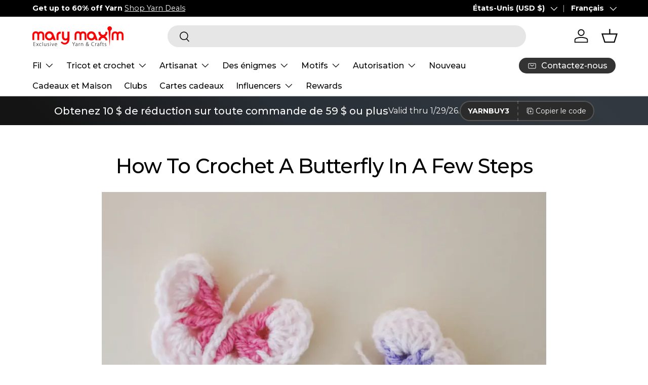

--- FILE ---
content_type: text/css
request_url: https://www.marymaxim.com/cdn/shop/t/276/assets/gem-article-560346038439.css?v=168201634476039638011717684199
body_size: 1264
content:
#r-1701721856399{padding-bottom:10px;width:100%}#r-1701721856399.gf_row-fluid{transform:none!important;margin-left:-50vw!important}#r-1701721856399>.gf_column{min-height:1px}@media (max-width: 767px){#r-1701721856399{max-width:1200px!important}}@media (max-width: 991px) and (min-width: 768px){#r-1701721856399{max-width:1200px!important}}@media (max-width: 1199px) and (min-width: 992px){#r-1701721856399{max-width:1200px!important}}@media (min-width: 1200px){#r-1701721856399{max-width:1200px!important}}@media (width: 767.2px){#r-1701721856399{max-width:1200px!important}}#e-1701721860377 h1,#e-1701721860377 h2,#e-1701721860377 h3,#e-1701721860377 h4,#e-1701721860377 h5,#e-1701721860377 h6{text-align:inherit!important;margin:0!important;padding:0!important}#e-1701721860377 .text-edit ul{list-style:disc inside!important}#e-1701721860377 .text-edit ol{list-style:decimal inside!important}#e-1701721860377 .text-edit ul li,#e-1701721860377 .text-edit ol li{list-style:inherit!important}#e-1701721860377 .text-edit font{font-size:inherit!important}@media (max-width: 767px){#e-1701721860377{margin-top:30px!important;margin-bottom:30px!important}#e-1701721860377 .text-edit h1{font-size:21px!important;line-height:1.05em!important;letter-spacing:-1px!important;color:#000!important;text-transform:capitalize!important;font-weight:500!important}}@media (max-width: 991px) and (min-width: 768px){#e-1701721860377{margin-top:30px!important;margin-bottom:30px!important}#e-1701721860377 .text-edit h1{font-size:34px!important;line-height:1.05em!important;letter-spacing:-1px!important;color:#000!important;text-transform:capitalize!important;font-weight:500!important}}@media (max-width: 1199px) and (min-width: 992px){#e-1701721860377{margin-top:30px!important;margin-bottom:30px!important}#e-1701721860377 .text-edit h1{font-size:39px!important;line-height:1.05em!important;letter-spacing:-1px!important;color:#000!important;text-transform:capitalize!important;font-weight:500!important}}@media (min-width: 1200px){#e-1701721860377{margin-top:30px!important;margin-bottom:30px!important}#e-1701721860377 .text-edit h1{font-size:40px!important;line-height:1.05em!important;letter-spacing:-1px!important;color:#000!important;text-transform:capitalize!important;font-weight:500!important}}@media (width: 767.2px){#e-1701721860377{margin-top:30px!important;margin-bottom:30px!important}#e-1701721860377 .text-edit h1{font-size:21px!important;line-height:1.05em!important;letter-spacing:-1px!important;color:#000!important;text-transform:capitalize!important;font-weight:500!important}}#e-1701721910081 a{display:block}#e-1701721910081 .gf_image{width:100%;height:auto}@media (max-width: 767px){#e-1701721910081 .gf_image{height:auto!important;width:90%!important}}@media (max-width: 991px) and (min-width: 768px){#e-1701721910081 .gf_image{width:75%!important;height:auto!important}}@media (max-width: 1199px) and (min-width: 992px){#e-1701721910081 .gf_image{width:60%!important;height:auto!important}}@media (min-width: 1200px){#e-1701721910081 .gf_image{width:75%!important;height:auto!important}}@media (width: 767.2px){#e-1701721910081 .gf_image{height:auto!important;width:90%!important}}#e-1701721944772 h1,#e-1701721944772 h2,#e-1701721944772 h3,#e-1701721944772 h4,#e-1701721944772 h5,#e-1701721944772 h6{text-align:inherit!important;margin:0!important;padding:0!important}#e-1701721944772 .text-edit ul{list-style:disc inside!important}#e-1701721944772 .text-edit ol{list-style:decimal inside!important}#e-1701721944772 .text-edit ul li,#e-1701721944772 .text-edit ol li{list-style:inherit!important}#e-1701721944772 .text-edit>p{font-size:inherit!important;font-family:inherit!important;text-align:inherit!important;color:inherit!important;margin:0!important;padding:0!important}#e-1701721944772 .text-edit font{font-size:inherit!important}@media (max-width: 767px){#e-1701721944772{margin-top:30px!important}#e-1701721944772 .text-edit{font-size:18px!important;line-height:1.4em!important;letter-spacing:.45px!important;font-family:Montserrat!important;color:#000!important;text-transform:none!important;font-weight:400!important}}@media (max-width: 991px) and (min-width: 768px){#e-1701721944772{margin-top:30px!important}#e-1701721944772 .text-edit{font-size:18px!important;line-height:1.4em!important;letter-spacing:.45px!important;font-family:Montserrat!important;color:#000!important;text-transform:none!important;font-weight:400!important}}@media (max-width: 1199px) and (min-width: 992px){#e-1701721944772{margin-top:30px!important}#e-1701721944772 .text-edit{font-size:18px!important;line-height:1.4em!important;letter-spacing:.45px!important;font-family:Montserrat!important;color:#000!important;text-transform:none!important;font-weight:400!important}}@media (min-width: 1200px){#e-1701721944772{margin-top:30px!important}#e-1701721944772 .text-edit{font-size:18px!important;line-height:1.4em!important;letter-spacing:.45px!important;font-family:Montserrat!important;color:#000!important;text-transform:none!important;font-weight:400!important}}@media (width: 767.2px){#e-1701721944772{margin-top:30px!important}#e-1701721944772 .text-edit{font-size:18px!important;line-height:1.4em!important;letter-spacing:.45px!important;font-family:Montserrat!important;color:#000!important;text-transform:none!important;font-weight:400!important}}#e-1701722008680 h1,#e-1701722008680 h2,#e-1701722008680 h3,#e-1701722008680 h4,#e-1701722008680 h5,#e-1701722008680 h6{text-align:inherit!important;margin:0!important;padding:0!important}#e-1701722008680 .text-edit ul{list-style:disc inside!important}#e-1701722008680 .text-edit ol{list-style:decimal inside!important}#e-1701722008680 .text-edit ul li,#e-1701722008680 .text-edit ol li{list-style:inherit!important}#e-1701722008680 .text-edit>p{font-size:inherit!important;font-family:inherit!important;text-align:inherit!important;color:inherit!important;margin:0!important;padding:0!important}#e-1701722008680 .text-edit font{font-size:inherit!important}@media (max-width: 767px){#e-1701722008680{margin-top:0!important}#e-1701722008680 .text-edit{font-size:22px!important;line-height:1.4em!important;letter-spacing:.45px!important;font-family:Montserrat!important;color:#000!important;text-transform:none!important;font-weight:400!important}}@media (max-width: 991px) and (min-width: 768px){#e-1701722008680{margin-top:0!important}#e-1701722008680 .text-edit{font-size:22px!important;line-height:1.4em!important;letter-spacing:.45px!important;font-family:Montserrat!important;color:#000!important;text-transform:none!important;font-weight:400!important}}@media (max-width: 1199px) and (min-width: 992px){#e-1701722008680{margin-top:0!important}#e-1701722008680 .text-edit{font-size:22px!important;line-height:1.4em!important;letter-spacing:.45px!important;font-family:Montserrat!important;color:#000!important;text-transform:none!important;font-weight:400!important}}@media (min-width: 1200px){#e-1701722008680{margin-top:0!important}#e-1701722008680 .text-edit{font-size:22px!important;line-height:1.4em!important;letter-spacing:.45px!important;font-family:Montserrat!important;color:#000!important;text-transform:none!important;font-weight:400!important}}@media (width: 767.2px){#e-1701722008680{margin-top:0!important}#e-1701722008680 .text-edit{font-size:22px!important;line-height:1.4em!important;letter-spacing:.45px!important;font-family:Montserrat!important;color:#000!important;text-transform:none!important;font-weight:400!important}}#e-1712711096218 h1,#e-1712711096218 h2,#e-1712711096218 h3,#e-1712711096218 h4,#e-1712711096218 h5,#e-1712711096218 h6{text-align:inherit!important;margin:0!important;padding:0!important}#e-1712711096218 .text-edit ul{list-style:disc inside!important}#e-1712711096218 .text-edit ol{list-style:decimal inside!important}#e-1712711096218 .text-edit ul li,#e-1712711096218 .text-edit ol li{list-style:inherit!important}#e-1712711096218 .text-edit>p{font-size:inherit!important;font-family:inherit!important;text-align:inherit!important;color:inherit!important;margin:0!important;padding:0!important}#e-1712711096218 .text-edit font{font-size:inherit!important}@media (max-width: 767px){#e-1712711096218{margin-top:0!important}#e-1712711096218 .text-edit{font-size:18px!important;line-height:1.4em!important;letter-spacing:.45px!important;font-family:Montserrat!important;color:#000!important;text-transform:none!important;font-weight:400!important}}@media (max-width: 991px) and (min-width: 768px){#e-1712711096218{margin-top:0!important}#e-1712711096218 .text-edit{font-size:18px!important;line-height:1.4em!important;letter-spacing:.45px!important;font-family:Montserrat!important;color:#000!important;text-transform:none!important;font-weight:400!important}}@media (max-width: 1199px) and (min-width: 992px){#e-1712711096218{margin-top:0!important}#e-1712711096218 .text-edit{font-size:18px!important;line-height:1.4em!important;letter-spacing:.45px!important;font-family:Montserrat!important;color:#000!important;text-transform:none!important;font-weight:400!important}}@media (min-width: 1200px){#e-1712711096218{margin-top:0!important}#e-1712711096218 .text-edit{font-size:18px!important;line-height:1.4em!important;letter-spacing:.45px!important;font-family:Montserrat!important;color:#000!important;text-transform:none!important;font-weight:400!important}}@media (width: 767.2px){#e-1712711096218{margin-top:0!important}#e-1712711096218 .text-edit{font-size:18px!important;line-height:1.4em!important;letter-spacing:.45px!important;font-family:Montserrat!important;color:#000!important;text-transform:none!important;font-weight:400!important}}#e-1712780606856 h1,#e-1712780606856 h2,#e-1712780606856 h3,#e-1712780606856 h4,#e-1712780606856 h5,#e-1712780606856 h6{text-align:inherit!important;margin:0!important;padding:0!important}#e-1712780606856 .text-edit ul{list-style:disc inside!important}#e-1712780606856 .text-edit ol{list-style:decimal inside!important}#e-1712780606856 .text-edit ul li,#e-1712780606856 .text-edit ol li{list-style:inherit!important}#e-1712780606856 .text-edit>p{font-size:inherit!important;font-family:inherit!important;text-align:inherit!important;color:inherit!important;margin:0!important;padding:0!important}#e-1712780606856 .text-edit font{font-size:inherit!important}@media (max-width: 767px){#e-1712780606856{margin-top:0!important}#e-1712780606856 .text-edit{font-size:22px!important;line-height:1.4em!important;letter-spacing:.45px!important;font-family:Montserrat!important;color:#000!important;text-transform:none!important;font-weight:400!important}}@media (max-width: 991px) and (min-width: 768px){#e-1712780606856{margin-top:0!important}#e-1712780606856 .text-edit{font-size:22px!important;line-height:1.4em!important;letter-spacing:.45px!important;font-family:Montserrat!important;color:#000!important;text-transform:none!important;font-weight:400!important}}@media (max-width: 1199px) and (min-width: 992px){#e-1712780606856{margin-top:0!important}#e-1712780606856 .text-edit{font-size:22px!important;line-height:1.4em!important;letter-spacing:.45px!important;font-family:Montserrat!important;color:#000!important;text-transform:none!important;font-weight:400!important}}@media (min-width: 1200px){#e-1712780606856{margin-top:0!important}#e-1712780606856 .text-edit{font-size:22px!important;line-height:1.4em!important;letter-spacing:.45px!important;font-family:Montserrat!important;color:#000!important;text-transform:none!important;font-weight:400!important}}@media (width: 767.2px){#e-1712780606856{margin-top:0!important}#e-1712780606856 .text-edit{font-size:22px!important;line-height:1.4em!important;letter-spacing:.45px!important;font-family:Montserrat!important;color:#000!important;text-transform:none!important;font-weight:400!important}}#e-1712706822266 h1,#e-1712706822266 h2,#e-1712706822266 h3,#e-1712706822266 h4,#e-1712706822266 h5,#e-1712706822266 h6{text-align:inherit!important;margin:0!important;padding:0!important}#e-1712706822266 .text-edit ul{list-style:disc inside!important}#e-1712706822266 .text-edit ol{list-style:decimal inside!important}#e-1712706822266 .text-edit ul li,#e-1712706822266 .text-edit ol li{list-style:inherit!important}#e-1712706822266 .text-edit>p{font-size:inherit!important;font-family:inherit!important;text-align:inherit!important;color:inherit!important;margin:0!important;padding:0!important}#e-1712706822266 .text-edit font{font-size:inherit!important}@media (max-width: 767px){#e-1712706822266{margin-top:0!important}#e-1712706822266 .text-edit{font-size:18px!important;line-height:1.4em!important;letter-spacing:.45px!important;font-family:Montserrat!important;color:#000!important;text-transform:none!important;font-weight:400!important}}@media (max-width: 991px) and (min-width: 768px){#e-1712706822266{margin-top:0!important}#e-1712706822266 .text-edit{font-size:18px!important;line-height:1.4em!important;letter-spacing:.45px!important;font-family:Montserrat!important;color:#000!important;text-transform:none!important;font-weight:400!important}}@media (max-width: 1199px) and (min-width: 992px){#e-1712706822266{margin-top:0!important}#e-1712706822266 .text-edit{font-size:18px!important;line-height:1.4em!important;letter-spacing:.45px!important;font-family:Montserrat!important;color:#000!important;text-transform:none!important;font-weight:400!important}}@media (min-width: 1200px){#e-1712706822266{margin-top:0!important}#e-1712706822266 .text-edit{font-size:18px!important;line-height:1.4em!important;letter-spacing:.45px!important;font-family:Montserrat!important;color:#000!important;text-transform:none!important;font-weight:400!important}}@media (width: 767.2px){#e-1712706822266{margin-top:0!important}#e-1712706822266 .text-edit{font-size:18px!important;line-height:1.4em!important;letter-spacing:.45px!important;font-family:Montserrat!important;color:#000!important;text-transform:none!important;font-weight:400!important}}#e-1712709655254 h1,#e-1712709655254 h2,#e-1712709655254 h3,#e-1712709655254 h4,#e-1712709655254 h5,#e-1712709655254 h6{text-align:inherit!important;margin:0!important;padding:0!important}#e-1712709655254 .text-edit ul{list-style:disc inside!important}#e-1712709655254 .text-edit ol{list-style:decimal inside!important}#e-1712709655254 .text-edit ul li,#e-1712709655254 .text-edit ol li{list-style:inherit!important}#e-1712709655254 .text-edit>p{font-size:inherit!important;font-family:inherit!important;text-align:inherit!important;color:inherit!important;margin:0!important;padding:0!important}#e-1712709655254 .text-edit font{font-size:inherit!important}@media (max-width: 767px){#e-1712709655254{margin-top:0!important}#e-1712709655254 .text-edit{font-size:22px!important;line-height:1.4em!important;letter-spacing:.45px!important;font-family:Montserrat!important;color:#000!important;text-transform:none!important;font-weight:400!important}}@media (max-width: 991px) and (min-width: 768px){#e-1712709655254{margin-top:0!important}#e-1712709655254 .text-edit{font-size:22px!important;line-height:1.4em!important;letter-spacing:.45px!important;font-family:Montserrat!important;color:#000!important;text-transform:none!important;font-weight:400!important}}@media (max-width: 1199px) and (min-width: 992px){#e-1712709655254{margin-top:0!important}#e-1712709655254 .text-edit{font-size:22px!important;line-height:1.4em!important;letter-spacing:.45px!important;font-family:Montserrat!important;color:#000!important;text-transform:none!important;font-weight:400!important}}@media (min-width: 1200px){#e-1712709655254{margin-top:0!important}#e-1712709655254 .text-edit{font-size:22px!important;line-height:1.4em!important;letter-spacing:.45px!important;font-family:Montserrat!important;color:#000!important;text-transform:none!important;font-weight:400!important}}@media (width: 767.2px){#e-1712709655254{margin-top:0!important}#e-1712709655254 .text-edit{font-size:22px!important;line-height:1.4em!important;letter-spacing:.45px!important;font-family:Montserrat!important;color:#000!important;text-transform:none!important;font-weight:400!important}}#e-1712363740055 h1,#e-1712363740055 h2,#e-1712363740055 h3,#e-1712363740055 h4,#e-1712363740055 h5,#e-1712363740055 h6{text-align:inherit!important;margin:0!important;padding:0!important}#e-1712363740055 .text-edit ul{list-style:disc inside!important}#e-1712363740055 .text-edit ol{list-style:decimal inside!important}#e-1712363740055 .text-edit ul li,#e-1712363740055 .text-edit ol li{list-style:inherit!important}#e-1712363740055 .text-edit>p{font-size:inherit!important;font-family:inherit!important;text-align:inherit!important;color:inherit!important;margin:0!important;padding:0!important}#e-1712363740055 .text-edit font{font-size:inherit!important}@media (max-width: 767px){#e-1712363740055{margin-top:0!important}#e-1712363740055 .text-edit{font-size:18px!important;line-height:1.4em!important;letter-spacing:.45px!important;font-family:Montserrat!important;color:#000!important;text-transform:none!important;font-weight:400!important}}@media (max-width: 991px) and (min-width: 768px){#e-1712363740055{margin-top:0!important}#e-1712363740055 .text-edit{font-size:18px!important;line-height:1.4em!important;letter-spacing:.45px!important;font-family:Montserrat!important;color:#000!important;text-transform:none!important;font-weight:400!important}}@media (max-width: 1199px) and (min-width: 992px){#e-1712363740055{margin-top:0!important}#e-1712363740055 .text-edit{font-size:18px!important;line-height:1.4em!important;letter-spacing:.45px!important;font-family:Montserrat!important;color:#000!important;text-transform:none!important;font-weight:400!important}}@media (min-width: 1200px){#e-1712363740055{margin-top:0!important}#e-1712363740055 .text-edit{font-size:18px!important;line-height:1.4em!important;letter-spacing:.45px!important;font-family:Montserrat!important;color:#000!important;text-transform:none!important;font-weight:400!important}}@media (width: 767.2px){#e-1712363740055{margin-top:0!important}#e-1712363740055 .text-edit{font-size:18px!important;line-height:1.4em!important;letter-spacing:.45px!important;font-family:Montserrat!important;color:#000!important;text-transform:none!important;font-weight:400!important}}#e-1701722114718 h1,#e-1701722114718 h2,#e-1701722114718 h3,#e-1701722114718 h4,#e-1701722114718 h5,#e-1701722114718 h6{text-align:inherit!important;margin:0!important;padding:0!important}#e-1701722114718 .text-edit ul{list-style:disc inside!important}#e-1701722114718 .text-edit ol{list-style:decimal inside!important}#e-1701722114718 .text-edit ul li,#e-1701722114718 .text-edit ol li{list-style:inherit!important}#e-1701722114718 .text-edit>p{font-size:inherit!important;font-family:inherit!important;text-align:inherit!important;color:inherit!important;margin:0!important;padding:0!important}#e-1701722114718 .text-edit font{font-size:inherit!important}@media (max-width: 767px){#e-1701722114718{margin-top:0!important}#e-1701722114718 .text-edit{font-size:22px!important;line-height:1.4em!important;letter-spacing:.45px!important;font-family:Montserrat!important;color:#000!important;text-transform:none!important;font-weight:400!important}}@media (max-width: 991px) and (min-width: 768px){#e-1701722114718{margin-top:0!important}#e-1701722114718 .text-edit{font-size:22px!important;line-height:1.4em!important;letter-spacing:.45px!important;font-family:Montserrat!important;color:#000!important;text-transform:none!important;font-weight:400!important}}@media (max-width: 1199px) and (min-width: 992px){#e-1701722114718{margin-top:0!important}#e-1701722114718 .text-edit{font-size:22px!important;line-height:1.4em!important;letter-spacing:.45px!important;font-family:Montserrat!important;color:#000!important;text-transform:none!important;font-weight:400!important}}@media (min-width: 1200px){#e-1701722114718{margin-top:0!important}#e-1701722114718 .text-edit{font-size:22px!important;line-height:1.4em!important;letter-spacing:.45px!important;font-family:Montserrat!important;color:#000!important;text-transform:none!important;font-weight:400!important}}@media (width: 767.2px){#e-1701722114718{margin-top:0!important}#e-1701722114718 .text-edit{font-size:22px!important;line-height:1.4em!important;letter-spacing:.45px!important;font-family:Montserrat!important;color:#000!important;text-transform:none!important;font-weight:400!important}}#e-1709599440584 h1,#e-1709599440584 h2,#e-1709599440584 h3,#e-1709599440584 h4,#e-1709599440584 h5,#e-1709599440584 h6{text-align:inherit!important;margin:0!important;padding:0!important}#e-1709599440584 .text-edit ul{list-style:disc inside!important}#e-1709599440584 .text-edit ol{list-style:decimal inside!important}#e-1709599440584 .text-edit ul li,#e-1709599440584 .text-edit ol li{list-style:inherit!important}#e-1709599440584 .text-edit>p{font-size:inherit!important;font-family:inherit!important;text-align:inherit!important;color:inherit!important;margin:0!important;padding:0!important}#e-1709599440584 .text-edit font{font-size:inherit!important}@media (max-width: 767px){#e-1709599440584{margin-top:0!important}#e-1709599440584 .text-edit{font-size:18px!important;line-height:1.4em!important;letter-spacing:.45px!important;font-family:Montserrat!important;color:#000!important;text-transform:none!important;font-weight:400!important}}@media (max-width: 991px) and (min-width: 768px){#e-1709599440584{margin-top:0!important}#e-1709599440584 .text-edit{font-size:18px!important;line-height:1.4em!important;letter-spacing:.45px!important;font-family:Montserrat!important;color:#000!important;text-transform:none!important;font-weight:400!important}}@media (max-width: 1199px) and (min-width: 992px){#e-1709599440584{margin-top:0!important}#e-1709599440584 .text-edit{font-size:18px!important;line-height:1.4em!important;letter-spacing:.45px!important;font-family:Montserrat!important;color:#000!important;text-transform:none!important;font-weight:400!important}}@media (min-width: 1200px){#e-1709599440584{margin-top:0!important}#e-1709599440584 .text-edit{font-size:18px!important;line-height:1.4em!important;letter-spacing:.45px!important;font-family:Montserrat!important;color:#000!important;text-transform:none!important;font-weight:400!important}}@media (width: 767.2px){#e-1709599440584{margin-top:0!important}#e-1709599440584 .text-edit{font-size:18px!important;line-height:1.4em!important;letter-spacing:.45px!important;font-family:Montserrat!important;color:#000!important;text-transform:none!important;font-weight:400!important}}#e-1712781599819 h1,#e-1712781599819 h2,#e-1712781599819 h3,#e-1712781599819 h4,#e-1712781599819 h5,#e-1712781599819 h6{text-align:inherit!important;margin:0!important;padding:0!important}#e-1712781599819 .text-edit ul{list-style:disc inside!important}#e-1712781599819 .text-edit ol{list-style:decimal inside!important}#e-1712781599819 .text-edit ul li,#e-1712781599819 .text-edit ol li{list-style:inherit!important}#e-1712781599819 .text-edit>p{font-size:inherit!important;font-family:inherit!important;text-align:inherit!important;color:inherit!important;margin:0!important;padding:0!important}#e-1712781599819 .text-edit font{font-size:inherit!important}@media (max-width: 767px){#e-1712781599819{margin-top:0!important}#e-1712781599819 .text-edit{font-size:20px!important;line-height:1.4em!important;letter-spacing:.45px!important;font-family:Montserrat!important;color:#000!important;text-transform:none!important;font-weight:400!important}}@media (max-width: 991px) and (min-width: 768px){#e-1712781599819{margin-top:0!important}#e-1712781599819 .text-edit{font-size:20px!important;line-height:1.4em!important;letter-spacing:.45px!important;font-family:Montserrat!important;color:#000!important;text-transform:none!important;font-weight:400!important}}@media (max-width: 1199px) and (min-width: 992px){#e-1712781599819{margin-top:0!important}#e-1712781599819 .text-edit{font-size:20px!important;line-height:1.4em!important;letter-spacing:.45px!important;font-family:Montserrat!important;color:#000!important;text-transform:none!important;font-weight:400!important}}@media (min-width: 1200px){#e-1712781599819{margin-top:0!important}#e-1712781599819 .text-edit{font-size:20px!important;line-height:1.4em!important;letter-spacing:.45px!important;font-family:Montserrat!important;color:#000!important;text-transform:none!important;font-weight:400!important}}@media (width: 767.2px){#e-1712781599819{margin-top:0!important}#e-1712781599819 .text-edit{font-size:20px!important;line-height:1.4em!important;letter-spacing:.45px!important;font-family:Montserrat!important;color:#000!important;text-transform:none!important;font-weight:400!important}}#e-1712783910888 h1,#e-1712783910888 h2,#e-1712783910888 h3,#e-1712783910888 h4,#e-1712783910888 h5,#e-1712783910888 h6{text-align:inherit!important;margin:0!important;padding:0!important}#e-1712783910888 .text-edit ul{list-style:disc inside!important}#e-1712783910888 .text-edit ol{list-style:decimal inside!important}#e-1712783910888 .text-edit ul li,#e-1712783910888 .text-edit ol li{list-style:inherit!important}#e-1712783910888 .text-edit>p{font-size:inherit!important;font-family:inherit!important;text-align:inherit!important;color:inherit!important;margin:0!important;padding:0!important}#e-1712783910888 .text-edit font{font-size:inherit!important}@media (max-width: 767px){#e-1712783910888{margin-top:0!important}#e-1712783910888 .text-edit{font-size:18px!important;line-height:1.4em!important;letter-spacing:.45px!important;font-family:Montserrat!important;color:#000!important;text-transform:none!important;font-weight:400!important}}@media (max-width: 991px) and (min-width: 768px){#e-1712783910888{margin-top:0!important}#e-1712783910888 .text-edit{font-size:18px!important;line-height:1.4em!important;letter-spacing:.45px!important;font-family:Montserrat!important;color:#000!important;text-transform:none!important;font-weight:400!important}}@media (max-width: 1199px) and (min-width: 992px){#e-1712783910888{margin-top:0!important}#e-1712783910888 .text-edit{font-size:18px!important;line-height:1.4em!important;letter-spacing:.45px!important;font-family:Montserrat!important;color:#000!important;text-transform:none!important;font-weight:400!important}}@media (min-width: 1200px){#e-1712783910888{margin-top:0!important}#e-1712783910888 .text-edit{font-size:18px!important;line-height:1.4em!important;letter-spacing:.45px!important;font-family:Montserrat!important;color:#000!important;text-transform:none!important;font-weight:400!important}}@media (width: 767.2px){#e-1712783910888{margin-top:0!important}#e-1712783910888 .text-edit{font-size:18px!important;line-height:1.4em!important;letter-spacing:.45px!important;font-family:Montserrat!important;color:#000!important;text-transform:none!important;font-weight:400!important}}#e-1712791219385 a{display:block}#e-1712791219385 .gf_image{width:100%;height:auto}@media (max-width: 767px){#e-1712791219385 .gf_image{width:90%!important;height:auto!important}}@media (max-width: 991px) and (min-width: 768px){#e-1712791219385 .gf_image{width:65%!important;height:auto!important}}@media (max-width: 1199px) and (min-width: 992px){#e-1712791219385 .gf_image{width:65%!important;height:auto!important}}@media (min-width: 1200px){#e-1712791219385 .gf_image{width:65%!important;height:auto!important}}@media (width: 767.2px){#e-1712791219385 .gf_image{width:90%!important;height:auto!important}}#e-1712791242059 h1,#e-1712791242059 h2,#e-1712791242059 h3,#e-1712791242059 h4,#e-1712791242059 h5,#e-1712791242059 h6{text-align:inherit!important;margin:0!important;padding:0!important}#e-1712791242059 .text-edit ul{list-style:disc inside!important}#e-1712791242059 .text-edit ol{list-style:decimal inside!important}#e-1712791242059 .text-edit ul li,#e-1712791242059 .text-edit ol li{list-style:inherit!important}#e-1712791242059 .text-edit>p{font-size:inherit!important;font-family:inherit!important;text-align:inherit!important;color:inherit!important;margin:0!important;padding:0!important}#e-1712791242059 .text-edit font{font-size:inherit!important}@media (max-width: 767px){#e-1712791242059 .text-edit{font-size:10px!important;line-height:1.5em!important}}@media (max-width: 991px) and (min-width: 768px){#e-1712791242059 .text-edit{font-size:10px!important;line-height:1.5em!important}}@media (max-width: 1199px) and (min-width: 992px){#e-1712791242059 .text-edit{font-size:10px!important;line-height:1.5em!important}}@media (min-width: 1200px){#e-1712791242059 .text-edit{font-size:10px!important;line-height:1.5em!important}}@media (width: 767.2px){#e-1712791242059 .text-edit{font-size:10px!important;line-height:1.5em!important}}#e-1712711262891 h1,#e-1712711262891 h2,#e-1712711262891 h3,#e-1712711262891 h4,#e-1712711262891 h5,#e-1712711262891 h6{text-align:inherit!important;margin:0!important;padding:0!important}#e-1712711262891 .text-edit ul{list-style:disc inside!important}#e-1712711262891 .text-edit ol{list-style:decimal inside!important}#e-1712711262891 .text-edit ul li,#e-1712711262891 .text-edit ol li{list-style:inherit!important}#e-1712711262891 .text-edit>p{font-size:inherit!important;font-family:inherit!important;text-align:inherit!important;color:inherit!important;margin:0!important;padding:0!important}#e-1712711262891 .text-edit font{font-size:inherit!important}@media (max-width: 767px){#e-1712711262891{margin-top:0!important}#e-1712711262891 .text-edit{font-size:20px!important;line-height:1.4em!important;letter-spacing:.45px!important;font-family:Montserrat!important;color:#000!important;text-transform:none!important;font-weight:400!important}}@media (max-width: 991px) and (min-width: 768px){#e-1712711262891{margin-top:0!important}#e-1712711262891 .text-edit{font-size:20px!important;line-height:1.4em!important;letter-spacing:.45px!important;font-family:Montserrat!important;color:#000!important;text-transform:none!important;font-weight:400!important}}@media (max-width: 1199px) and (min-width: 992px){#e-1712711262891{margin-top:0!important}#e-1712711262891 .text-edit{font-size:20px!important;line-height:1.4em!important;letter-spacing:.45px!important;font-family:Montserrat!important;color:#000!important;text-transform:none!important;font-weight:400!important}}@media (min-width: 1200px){#e-1712711262891{margin-top:0!important}#e-1712711262891 .text-edit{font-size:20px!important;line-height:1.4em!important;letter-spacing:.45px!important;font-family:Montserrat!important;color:#000!important;text-transform:none!important;font-weight:400!important}}@media (width: 767.2px){#e-1712711262891{margin-top:0!important}#e-1712711262891 .text-edit{font-size:20px!important;line-height:1.4em!important;letter-spacing:.45px!important;font-family:Montserrat!important;color:#000!important;text-transform:none!important;font-weight:400!important}}#e-1712711283663 h1,#e-1712711283663 h2,#e-1712711283663 h3,#e-1712711283663 h4,#e-1712711283663 h5,#e-1712711283663 h6{text-align:inherit!important;margin:0!important;padding:0!important}#e-1712711283663 .text-edit ul{list-style:disc inside!important}#e-1712711283663 .text-edit ol{list-style:decimal inside!important}#e-1712711283663 .text-edit ul li,#e-1712711283663 .text-edit ol li{list-style:inherit!important}#e-1712711283663 .text-edit>p{font-size:inherit!important;font-family:inherit!important;text-align:inherit!important;color:inherit!important;margin:0!important;padding:0!important}#e-1712711283663 .text-edit font{font-size:inherit!important}@media (max-width: 767px){#e-1712711283663{margin-top:0!important}#e-1712711283663 .text-edit{font-size:18px!important;line-height:1.4em!important;letter-spacing:.45px!important;font-family:Montserrat!important;color:#000!important;text-transform:none!important;font-weight:400!important}}@media (max-width: 991px) and (min-width: 768px){#e-1712711283663{margin-top:0!important}#e-1712711283663 .text-edit{font-size:18px!important;line-height:1.4em!important;letter-spacing:.45px!important;font-family:Montserrat!important;color:#000!important;text-transform:none!important;font-weight:400!important}}@media (max-width: 1199px) and (min-width: 992px){#e-1712711283663{margin-top:0!important}#e-1712711283663 .text-edit{font-size:18px!important;line-height:1.4em!important;letter-spacing:.45px!important;font-family:Montserrat!important;color:#000!important;text-transform:none!important;font-weight:400!important}}@media (min-width: 1200px){#e-1712711283663{margin-top:0!important}#e-1712711283663 .text-edit{font-size:18px!important;line-height:1.4em!important;letter-spacing:.45px!important;font-family:Montserrat!important;color:#000!important;text-transform:none!important;font-weight:400!important}}@media (width: 767.2px){#e-1712711283663{margin-top:0!important}#e-1712711283663 .text-edit{font-size:18px!important;line-height:1.4em!important;letter-spacing:.45px!important;font-family:Montserrat!important;color:#000!important;text-transform:none!important;font-weight:400!important}}#e-1712781808986 h1,#e-1712781808986 h2,#e-1712781808986 h3,#e-1712781808986 h4,#e-1712781808986 h5,#e-1712781808986 h6{text-align:inherit!important;margin:0!important;padding:0!important}#e-1712781808986 .text-edit ul{list-style:disc inside!important}#e-1712781808986 .text-edit ol{list-style:decimal inside!important}#e-1712781808986 .text-edit ul li,#e-1712781808986 .text-edit ol li{list-style:inherit!important}#e-1712781808986 .text-edit>p{font-size:inherit!important;font-family:inherit!important;text-align:inherit!important;color:inherit!important;margin:0!important;padding:0!important}#e-1712781808986 .text-edit font{font-size:inherit!important}@media (max-width: 767px){#e-1712781808986{margin-top:0!important}#e-1712781808986 .text-edit{font-size:18px!important;line-height:1.4em!important;letter-spacing:.45px!important;font-family:Montserrat!important;color:#000!important;text-transform:none!important;font-weight:400!important}}@media (max-width: 991px) and (min-width: 768px){#e-1712781808986{margin-top:0!important}#e-1712781808986 .text-edit{font-size:18px!important;line-height:1.4em!important;letter-spacing:.45px!important;font-family:Montserrat!important;color:#000!important;text-transform:none!important;font-weight:400!important}}@media (max-width: 1199px) and (min-width: 992px){#e-1712781808986{margin-top:0!important}#e-1712781808986 .text-edit{font-size:18px!important;line-height:1.4em!important;letter-spacing:.45px!important;font-family:Montserrat!important;color:#000!important;text-transform:none!important;font-weight:400!important}}@media (min-width: 1200px){#e-1712781808986{margin-top:0!important}#e-1712781808986 .text-edit{font-size:18px!important;line-height:1.4em!important;letter-spacing:.45px!important;font-family:Montserrat!important;color:#000!important;text-transform:none!important;font-weight:400!important}}@media (width: 767.2px){#e-1712781808986{margin-top:0!important}#e-1712781808986 .text-edit{font-size:18px!important;line-height:1.4em!important;letter-spacing:.45px!important;font-family:Montserrat!important;color:#000!important;text-transform:none!important;font-weight:400!important}}#e-1712784384181 h1,#e-1712784384181 h2,#e-1712784384181 h3,#e-1712784384181 h4,#e-1712784384181 h5,#e-1712784384181 h6{text-align:inherit!important;margin:0!important;padding:0!important}#e-1712784384181 .text-edit ul{list-style:disc inside!important}#e-1712784384181 .text-edit ol{list-style:decimal inside!important}#e-1712784384181 .text-edit ul li,#e-1712784384181 .text-edit ol li{list-style:inherit!important}#e-1712784384181 .text-edit>p{font-size:inherit!important;font-family:inherit!important;text-align:inherit!important;color:inherit!important;margin:0!important;padding:0!important}#e-1712784384181 .text-edit font{font-size:inherit!important}@media (max-width: 767px){#e-1712784384181{margin-top:0!important}#e-1712784384181 .text-edit{font-size:18px!important;line-height:1.4em!important;letter-spacing:.45px!important;font-family:Montserrat!important;color:#000!important;text-transform:none!important;font-weight:400!important}}@media (max-width: 991px) and (min-width: 768px){#e-1712784384181{margin-top:0!important}#e-1712784384181 .text-edit{font-size:18px!important;line-height:1.4em!important;letter-spacing:.45px!important;font-family:Montserrat!important;color:#000!important;text-transform:none!important;font-weight:400!important}}@media (max-width: 1199px) and (min-width: 992px){#e-1712784384181{margin-top:0!important}#e-1712784384181 .text-edit{font-size:18px!important;line-height:1.4em!important;letter-spacing:.45px!important;font-family:Montserrat!important;color:#000!important;text-transform:none!important;font-weight:400!important}}@media (min-width: 1200px){#e-1712784384181{margin-top:0!important}#e-1712784384181 .text-edit{font-size:18px!important;line-height:1.4em!important;letter-spacing:.45px!important;font-family:Montserrat!important;color:#000!important;text-transform:none!important;font-weight:400!important}}@media (width: 767.2px){#e-1712784384181{margin-top:0!important}#e-1712784384181 .text-edit{font-size:18px!important;line-height:1.4em!important;letter-spacing:.45px!important;font-family:Montserrat!important;color:#000!important;text-transform:none!important;font-weight:400!important}}#e-1712781851850 h1,#e-1712781851850 h2,#e-1712781851850 h3,#e-1712781851850 h4,#e-1712781851850 h5,#e-1712781851850 h6{text-align:inherit!important;margin:0!important;padding:0!important}#e-1712781851850 .text-edit ul{list-style:disc inside!important}#e-1712781851850 .text-edit ol{list-style:decimal inside!important}#e-1712781851850 .text-edit ul li,#e-1712781851850 .text-edit ol li{list-style:inherit!important}#e-1712781851850 .text-edit>p{font-size:inherit!important;font-family:inherit!important;text-align:inherit!important;color:inherit!important;margin:0!important;padding:0!important}#e-1712781851850 .text-edit font{font-size:inherit!important}@media (max-width: 767px){#e-1712781851850{margin-top:0!important}#e-1712781851850 .text-edit{font-size:22px!important;line-height:1.4em!important;letter-spacing:.45px!important;font-family:Montserrat!important;color:#000!important;text-transform:none!important;font-weight:400!important}}@media (max-width: 991px) and (min-width: 768px){#e-1712781851850{margin-top:0!important}#e-1712781851850 .text-edit{font-size:22px!important;line-height:1.4em!important;letter-spacing:.45px!important;font-family:Montserrat!important;color:#000!important;text-transform:none!important;font-weight:400!important}}@media (max-width: 1199px) and (min-width: 992px){#e-1712781851850{margin-top:0!important}#e-1712781851850 .text-edit{font-size:22px!important;line-height:1.4em!important;letter-spacing:.45px!important;font-family:Montserrat!important;color:#000!important;text-transform:none!important;font-weight:400!important}}@media (min-width: 1200px){#e-1712781851850{margin-top:0!important}#e-1712781851850 .text-edit{font-size:22px!important;line-height:1.4em!important;letter-spacing:.45px!important;font-family:Montserrat!important;color:#000!important;text-transform:none!important;font-weight:400!important}}@media (width: 767.2px){#e-1712781851850{margin-top:0!important}#e-1712781851850 .text-edit{font-size:22px!important;line-height:1.4em!important;letter-spacing:.45px!important;font-family:Montserrat!important;color:#000!important;text-transform:none!important;font-weight:400!important}}#e-1712781897452 h1,#e-1712781897452 h2,#e-1712781897452 h3,#e-1712781897452 h4,#e-1712781897452 h5,#e-1712781897452 h6{text-align:inherit!important;margin:0!important;padding:0!important}#e-1712781897452 .text-edit ul{list-style:disc inside!important}#e-1712781897452 .text-edit ol{list-style:decimal inside!important}#e-1712781897452 .text-edit ul li,#e-1712781897452 .text-edit ol li{list-style:inherit!important}#e-1712781897452 .text-edit>p{font-size:inherit!important;font-family:inherit!important;text-align:inherit!important;color:inherit!important;margin:0!important;padding:0!important}#e-1712781897452 .text-edit font{font-size:inherit!important}@media (max-width: 767px){#e-1712781897452{margin-top:0!important}#e-1712781897452 .text-edit{font-size:18px!important;line-height:1.4em!important;letter-spacing:.45px!important;font-family:Montserrat!important;color:#000!important;text-transform:none!important;font-weight:400!important}}@media (max-width: 991px) and (min-width: 768px){#e-1712781897452{margin-top:0!important}#e-1712781897452 .text-edit{font-size:18px!important;line-height:1.4em!important;letter-spacing:.45px!important;font-family:Montserrat!important;color:#000!important;text-transform:none!important;font-weight:400!important}}@media (max-width: 1199px) and (min-width: 992px){#e-1712781897452{margin-top:0!important}#e-1712781897452 .text-edit{font-size:18px!important;line-height:1.4em!important;letter-spacing:.45px!important;font-family:Montserrat!important;color:#000!important;text-transform:none!important;font-weight:400!important}}@media (min-width: 1200px){#e-1712781897452{margin-top:0!important}#e-1712781897452 .text-edit{font-size:18px!important;line-height:1.4em!important;letter-spacing:.45px!important;font-family:Montserrat!important;color:#000!important;text-transform:none!important;font-weight:400!important}}@media (width: 767.2px){#e-1712781897452{margin-top:0!important}#e-1712781897452 .text-edit{font-size:18px!important;line-height:1.4em!important;letter-spacing:.45px!important;font-family:Montserrat!important;color:#000!important;text-transform:none!important;font-weight:400!important}}#e-1712781901247 h1,#e-1712781901247 h2,#e-1712781901247 h3,#e-1712781901247 h4,#e-1712781901247 h5,#e-1712781901247 h6{text-align:inherit!important;margin:0!important;padding:0!important}#e-1712781901247 .text-edit ul{list-style:disc inside!important}#e-1712781901247 .text-edit ol{list-style:decimal inside!important}#e-1712781901247 .text-edit ul li,#e-1712781901247 .text-edit ol li{list-style:inherit!important}#e-1712781901247 .text-edit>p{font-size:inherit!important;font-family:inherit!important;text-align:inherit!important;color:inherit!important;margin:0!important;padding:0!important}#e-1712781901247 .text-edit font{font-size:inherit!important}@media (max-width: 767px){#e-1712781901247{margin-top:0!important}#e-1712781901247 .text-edit{font-size:22px!important;line-height:1.4em!important;letter-spacing:.45px!important;font-family:Montserrat!important;color:#000!important;text-transform:none!important;font-weight:400!important}}@media (max-width: 991px) and (min-width: 768px){#e-1712781901247{margin-top:0!important}#e-1712781901247 .text-edit{font-size:22px!important;line-height:1.4em!important;letter-spacing:.45px!important;font-family:Montserrat!important;color:#000!important;text-transform:none!important;font-weight:400!important}}@media (max-width: 1199px) and (min-width: 992px){#e-1712781901247{margin-top:0!important}#e-1712781901247 .text-edit{font-size:22px!important;line-height:1.4em!important;letter-spacing:.45px!important;font-family:Montserrat!important;color:#000!important;text-transform:none!important;font-weight:400!important}}@media (min-width: 1200px){#e-1712781901247{margin-top:0!important}#e-1712781901247 .text-edit{font-size:22px!important;line-height:1.4em!important;letter-spacing:.45px!important;font-family:Montserrat!important;color:#000!important;text-transform:none!important;font-weight:400!important}}@media (width: 767.2px){#e-1712781901247{margin-top:0!important}#e-1712781901247 .text-edit{font-size:22px!important;line-height:1.4em!important;letter-spacing:.45px!important;font-family:Montserrat!important;color:#000!important;text-transform:none!important;font-weight:400!important}}#e-1712781951156 h1,#e-1712781951156 h2,#e-1712781951156 h3,#e-1712781951156 h4,#e-1712781951156 h5,#e-1712781951156 h6{text-align:inherit!important;margin:0!important;padding:0!important}#e-1712781951156 .text-edit ul{list-style:disc inside!important}#e-1712781951156 .text-edit ol{list-style:decimal inside!important}#e-1712781951156 .text-edit ul li,#e-1712781951156 .text-edit ol li{list-style:inherit!important}#e-1712781951156 .text-edit>p{font-size:inherit!important;font-family:inherit!important;text-align:inherit!important;color:inherit!important;margin:0!important;padding:0!important}#e-1712781951156 .text-edit font{font-size:inherit!important}@media (max-width: 767px){#e-1712781951156{margin-top:0!important}#e-1712781951156 .text-edit{font-size:18px!important;line-height:1.4em!important;letter-spacing:.45px!important;font-family:Montserrat!important;color:#000!important;text-transform:none!important;font-weight:400!important}}@media (max-width: 991px) and (min-width: 768px){#e-1712781951156{margin-top:0!important}#e-1712781951156 .text-edit{font-size:18px!important;line-height:1.4em!important;letter-spacing:.45px!important;font-family:Montserrat!important;color:#000!important;text-transform:none!important;font-weight:400!important}}@media (max-width: 1199px) and (min-width: 992px){#e-1712781951156{margin-top:0!important}#e-1712781951156 .text-edit{font-size:18px!important;line-height:1.4em!important;letter-spacing:.45px!important;font-family:Montserrat!important;color:#000!important;text-transform:none!important;font-weight:400!important}}@media (min-width: 1200px){#e-1712781951156{margin-top:0!important}#e-1712781951156 .text-edit{font-size:18px!important;line-height:1.4em!important;letter-spacing:.45px!important;font-family:Montserrat!important;color:#000!important;text-transform:none!important;font-weight:400!important}}@media (width: 767.2px){#e-1712781951156{margin-top:0!important}#e-1712781951156 .text-edit{font-size:18px!important;line-height:1.4em!important;letter-spacing:.45px!important;font-family:Montserrat!important;color:#000!important;text-transform:none!important;font-weight:400!important}}#e-1712791511346 a{display:block}#e-1712791511346 .gf_image{width:100%;height:auto}@media (max-width: 767px){#e-1712791511346 .gf_image{width:90%!important;height:auto!important}}@media (max-width: 991px) and (min-width: 768px){#e-1712791511346 .gf_image{width:65%!important;height:auto!important}}@media (max-width: 1199px) and (min-width: 992px){#e-1712791511346 .gf_image{width:65%!important;height:auto!important}}@media (min-width: 1200px){#e-1712791511346 .gf_image{width:65%!important;height:auto!important}}@media (width: 767.2px){#e-1712791511346 .gf_image{width:90%!important;height:auto!important}}#e-1712791537225 h1,#e-1712791537225 h2,#e-1712791537225 h3,#e-1712791537225 h4,#e-1712791537225 h5,#e-1712791537225 h6{text-align:inherit!important;margin:0!important;padding:0!important}#e-1712791537225 .text-edit ul{list-style:disc inside!important}#e-1712791537225 .text-edit ol{list-style:decimal inside!important}#e-1712791537225 .text-edit ul li,#e-1712791537225 .text-edit ol li{list-style:inherit!important}#e-1712791537225 .text-edit>p{font-size:inherit!important;font-family:inherit!important;text-align:inherit!important;color:inherit!important;margin:0!important;padding:0!important}#e-1712791537225 .text-edit font{font-size:inherit!important}@media (max-width: 767px){#e-1712791537225 .text-edit{padding-top:1px!important;font-size:10px!important;line-height:1.5em!important}}@media (max-width: 991px) and (min-width: 768px){#e-1712791537225 .text-edit{padding-top:1px!important;font-size:10px!important;line-height:1.5em!important}}@media (max-width: 1199px) and (min-width: 992px){#e-1712791537225 .text-edit{padding-top:1px!important;font-size:10px!important;line-height:1.5em!important}}@media (min-width: 1200px){#e-1712791537225 .text-edit{padding-top:1px!important;font-size:10px!important;line-height:1.5em!important}}@media (width: 767.2px){#e-1712791537225 .text-edit{padding-top:1px!important;font-size:10px!important;line-height:1.5em!important}}#e-1712789100717 h1,#e-1712789100717 h2,#e-1712789100717 h3,#e-1712789100717 h4,#e-1712789100717 h5,#e-1712789100717 h6{text-align:inherit!important;margin:0!important;padding:0!important}#e-1712789100717 .text-edit ul{list-style:disc inside!important}#e-1712789100717 .text-edit ol{list-style:decimal inside!important}#e-1712789100717 .text-edit ul li,#e-1712789100717 .text-edit ol li{list-style:inherit!important}#e-1712789100717 .text-edit>p{font-size:inherit!important;font-family:inherit!important;text-align:inherit!important;color:inherit!important;margin:0!important;padding:0!important}#e-1712789100717 .text-edit font{font-size:inherit!important}@media (max-width: 767px){#e-1712789100717{margin-top:0!important}#e-1712789100717 .text-edit{font-size:22px!important;line-height:1.4em!important;letter-spacing:.45px!important;font-family:Montserrat!important;color:#000!important;text-transform:none!important;font-weight:400!important}}@media (max-width: 991px) and (min-width: 768px){#e-1712789100717{margin-top:0!important}#e-1712789100717 .text-edit{font-size:22px!important;line-height:1.4em!important;letter-spacing:.45px!important;font-family:Montserrat!important;color:#000!important;text-transform:none!important;font-weight:400!important}}@media (max-width: 1199px) and (min-width: 992px){#e-1712789100717{margin-top:0!important}#e-1712789100717 .text-edit{font-size:22px!important;line-height:1.4em!important;letter-spacing:.45px!important;font-family:Montserrat!important;color:#000!important;text-transform:none!important;font-weight:400!important}}@media (min-width: 1200px){#e-1712789100717{margin-top:0!important}#e-1712789100717 .text-edit{font-size:22px!important;line-height:1.4em!important;letter-spacing:.45px!important;font-family:Montserrat!important;color:#000!important;text-transform:none!important;font-weight:400!important}}@media (width: 767.2px){#e-1712789100717{margin-top:0!important}#e-1712789100717 .text-edit{font-size:22px!important;line-height:1.4em!important;letter-spacing:.45px!important;font-family:Montserrat!important;color:#000!important;text-transform:none!important;font-weight:400!important}}#e-1712789148405 h1,#e-1712789148405 h2,#e-1712789148405 h3,#e-1712789148405 h4,#e-1712789148405 h5,#e-1712789148405 h6{text-align:inherit!important;margin:0!important;padding:0!important}#e-1712789148405 .text-edit ul{list-style:disc inside!important}#e-1712789148405 .text-edit ol{list-style:decimal inside!important}#e-1712789148405 .text-edit ul li,#e-1712789148405 .text-edit ol li{list-style:inherit!important}#e-1712789148405 .text-edit>p{font-size:inherit!important;font-family:inherit!important;text-align:inherit!important;color:inherit!important;margin:0!important;padding:0!important}#e-1712789148405 .text-edit font{font-size:inherit!important}@media (max-width: 767px){#e-1712789148405{margin-top:0!important}#e-1712789148405 .text-edit{font-size:18px!important;line-height:1.4em!important;letter-spacing:.45px!important;font-family:Montserrat!important;color:#000!important;text-transform:none!important;font-weight:400!important}}@media (max-width: 991px) and (min-width: 768px){#e-1712789148405{margin-top:0!important}#e-1712789148405 .text-edit{font-size:18px!important;line-height:1.4em!important;letter-spacing:.45px!important;font-family:Montserrat!important;color:#000!important;text-transform:none!important;font-weight:400!important}}@media (max-width: 1199px) and (min-width: 992px){#e-1712789148405{margin-top:0!important}#e-1712789148405 .text-edit{font-size:18px!important;line-height:1.4em!important;letter-spacing:.45px!important;font-family:Montserrat!important;color:#000!important;text-transform:none!important;font-weight:400!important}}@media (min-width: 1200px){#e-1712789148405{margin-top:0!important}#e-1712789148405 .text-edit{font-size:18px!important;line-height:1.4em!important;letter-spacing:.45px!important;font-family:Montserrat!important;color:#000!important;text-transform:none!important;font-weight:400!important}}@media (width: 767.2px){#e-1712789148405{margin-top:0!important}#e-1712789148405 .text-edit{font-size:18px!important;line-height:1.4em!important;letter-spacing:.45px!important;font-family:Montserrat!important;color:#000!important;text-transform:none!important;font-weight:400!important}}.gf_lazyload{filter:blur(5px);transition:filter .3s}.gf_lazyloaded{filter:initial}
/*# sourceMappingURL=/cdn/shop/t/276/assets/gem-article-560346038439.css.map?v=168201634476039638011717684199 */


--- FILE ---
content_type: application/javascript; charset=utf-8
request_url: https://searchanise-ef84.kxcdn.com/preload_data.6Z3O4i0n8G.js
body_size: 9364
content:
window.Searchanise.preloadedSuggestions=['crochet kits','free patterns','bernat blanket yarn','to crochet patterns','tissue box cover','plastic canvas','plastic canvas kits','cotton yarn','baby yarn','sock yarn','red heart super saver yarn','christmas stocking','christmas crochet','knit kits','baby blanket','free crochet patterns','chunky yarn','christmas yarn','prism yarn','red heart yarn','big twist','christmas ornaments','sparkle yarn','crochet patterns','plastic canvas patterns','tonal hues','crochet kits afghans','crochet hooks','starlette yarn','red heart','big twist yarn','crochet afghan patterns','caron simply soft','cross stitch','bernat baby blanket yarn','crochet afghan kits','christmas stockings','baby blanket kit','bernat yarn','bernat blanket','free patterns crochet','christmas ornament kits','mellowspun dk yarn','premier yarn','knitting patterns','free patterns afghan','crochet kit','1000 piece puzzles','caron simply soft yarn','plastic canvas tissue box cover kits','loop yarn','blanket yarn','afghan kits','mary maxim prism yarn','chenille yarn','knitting needles','caron yarn','lion brand yarn','baby blanket patterns','sugar and cream cotton yarn','starlette sparkle yarn','bulky yarn','crochet books','tweed yarn','mosaic crochet','variegated yarn','diamond art','crochet afghans','ornament kits','premier puzzle yarn','halloween yarn','christmas crochet kits','latch hook','tissue box','lion brand','knit christmas stocking patterns','bag o day','bag o day yarn','persian tiles','free knit patterns','2027 felt sequin calendars','crochet baby blanket kit','wool yarn','velvet yarn','dk yarn','scrubby yarn','stocking pattern','afghan patterns','christmas tree','plastic canvas kit','granny square','cat afghan','baby afghans','afghan kit','crochet thread','green yarn','premier parfait chunky','marvelous chunky yarn','crochet blanket kit','cardigan pattern','premier basix','mosaic crochet pattern','amigurumi kits','crochet afghan','circular knitting needles','titan bulky weight yarn','crochet afghan kit','ombré yarn','advent calendar','sweater patterns','caron cakes','free shipping','100% cotton yarn','mystery box of yarn','anti pilling yarn','lily sugar n cream','baby blanket pattern','christmas stocking kits','free crochet afghan patterns','worsted weight yarn','all embroidery kits','knitting kits','felt kits','crochet baby blanket','ornament kit','blanket kit','bernat velvet yarn','christmas puzzles','crochet blanket patterns','lily sugar and cream yarn','counted cross stitch','christmas plastic canvas','free patterns for baby','christmas crochet patterns','bernat baby yarn','purple yarn','wool ease yarn','plastic canvas pattern books','counted cross stitch kits','mosaic crochet kit','crochet baby afghans','ombre yarns','vintage cardigan pattern','big twist value yarn','knit afghan patterns','mellowspun yarn','safety eyes','doll patterns','bernat softee chunky','clearance yarn','crochet hook','sport weight yarn','cat crochet','red heart stripes','puzzle yarn','vintage patterns','to crochet patterns afghan','christmas patterns','mary maxim yarn','mary maxim starlette yarn','jigsaw puzzles','bamboo yarn','orange yarn','craft kits','christmas crafts','cat crochet patterns','beaded ornament kits','free pattern','crochet blanket kits','red heart super saver','crochet christmas tree','bag o day tonal hues','knit patterns','pink yarn','bead kits','knit afghan kits','crochet pattern','plastic canvas christmas','free knitting patterns','crochet hat patterns','tree skirt','snowman crochet','highland cow','2026 felt sequin calendars','christmas kits','caron cakes yarn','sequin calendars','knit afghans','christmas stocking patterns','free afghan patterns','ragg yarn','plastic canvas yarn','soft yarn','amigurumi yarn','baby blankets','quilt magic','crochet baby blanket pattern','crochet blanket','parfait chunky','red yarn','all embroidery','bernat velvet','poncho patterns','stitch markers','needle point','crochet hats','halloween plastic canvas','patons kroy sock yarn','vintage knitting patterns','sweater kit','baby afghan','beaded christmas ornaments','crochet cardigan','loops and threads yarn','blue yarn','gold yarn','black yarn','red heart ombre','beginner crochet','aran yarn','home yarn','baby blanket yarn','maxim starlette ragg','blanket patterns','yarn bag','mandala yarn','mjs off the hook','bernat softee baby','wool ease','crochet sweater kit','500 piece jigsaw puzzles','cat pattern','crochet christmas','crochet baby blanket patterns','best value yarn','halloween crochet','yarn clearance','persian tiles pattern','bernat softee baby yarn','i love this yarn','white yarn','beginner crochet kit','jumbo yarn','knit afghan','hat patterns','doll kits','variegated yarns','yarn holder','christmas plastic canvas kits','sugar and cream','beaded ornaments','yarn bowl','mohair yarn','free catalog by mail','holiday yarn','premier anti pilling','knitted afghan patterns','alpaca yarn','blanket kits','christmas afghans','scarf pattern','knit kit','baby afghan patterns','titan yarn','plastic canvas tissue box','aran irish twist yarn','knit baby blanket patterns','baby crochet kits','clearance puzzles','latch hook yarn','halloween puzzles','lion brand mandala','rainbow yarn','dishcloth patterns','christmas tree skirt','bucilla felt stocking kits','plastic canvas tissue box cover','tote bags','gradient yarn','mary maxim twinkle yarn','crochet sweater patterns','red heart scrubby yarn','mary maxim worsted weight yarn','brown yarn','crochet accessories','twinkle yarn','premier puzzle','latch hook rug','crochet cardigan patterns','red heart soft yarn','bulky 5 yarn','highland cow blanket','stocking kit','3 weight yarn','free crochet hat patterns','marvelous chunky','earring set','hat pattern','granny square sweater','knitted christmas stockings','shawl pattern','crochet christmas kits','fingering weight yarn','crochet book','pound of love yarn','knitted afghans','free shipping coupon','bernat baby','natural alpaca tweed','red heart with love yarn','red heart granny square yarn','plastic canvas village','granny square afghan','baby patterns','cat puzzles','lion brand heartland yarn','christmas afghan','knit afghan kit','yellow yarn','quilt magic kits','crochet basket','bernat softee cotton','metallic yarn','big twist value','bernat loop yarn','crochet afghan pattern','crochet sweaters','vintage sweater pattern','red heart soft','caron one pound','plastic canvas books','free patterns cardigan','bernat baby blanket','kroy sock yarn','mellowspun dk','glitter yarn','baby crochet','lion brand pound of love','circulo yarn','premier basix yarn','crochet poncho','crochet snowman','bernat blanket yarn colors','baby sweater','christmas kit','fingering yarn','sparkle yarns','plastic canvas tissue','men’s cardigan','felt stocking kits','cat bag','simply soft','christmas stocking pattern','crochet slippers','crochet basket patterns','4 medium worsted yarn','best value','yarn kits','knit vest pattern','premier yarns','crochet bag','yarn storage','halloween plastic canvas kits','aspen yarn','glimmer yarn','crochet coasters','baby afghan kit','baby blanket crochet','crochet sweater','free baby blanket patterns','embroidery floss','cross stitch kits','premier parfait chunky yarn','300 piece puzzles','crochet cotton','dk weight yarn','super bulky yarn','lots of love dolls','crochet baby','ripple afghan','snowman kit','shawl patterns','pattern books','knit sweaters','sweater pattern','crochet needles','slipper pattern','fur yarn','crochet yarn','snow queen blanket','mosaic afghan','free knit afghan patterns','sweater kits','mystery box','ripple crochet patterns','felt sequin calendars','crochet christmas stockings','bernat perfect','stamped cross stitch','plush yarn','caron one pound yarn','woodlands yarn','diamond dotz','free sweater patterns','lily sugar n cream super size','crochet ornaments','free crochet pattern','double pointed knitting needles','starlette sparkle','christmas yarns','dark green yarn','crochet baby afghan','baby crochet blanket','baby crochet patterns','worsted yarn','red heart super saver jumbo yarn','mary maxim','crochet vest','sport yarn','free crochet','cat blanket','homespun yarn','sunrise yarn','vest patterns','fair isle','bernat super value yarn','crochet doll kits','beaded kits','new plastic canvas kits','mosaic crochet patterns','yarn cakes','self striping yarn','bernat blanket yarn big ball','chunky blanket yarn','knitting books','5 bulky yarn','red heart yarn colors','prism yarn patterns','cake yarn','premier colorfusion','tshirt yarn','patons yarn','fair isle knitted patterns','crochet hooks and accessories','bag o day crochet','afghan crochet kits','lullaby yarn','multi color yarn','embroidery kit','christmas stockings knitted patterns','janie crowfoot persian tile crochet kit','rug yarn','faux fur yarn','alize yarn','size 10 crochet thread','baby blanket crochet kit','plastic canvas christmas kits','cardigan patterns','premier parfait','t shirt yarn','blanket pattern','mary maxim prism','stocking kits','knit blanket','bernat baby sport yarn','red heart with love','felt calendars','crochet cat','easy crochet kits','crochet books of patterns','crochet free patterns','download patterns','knitting accessories','diamond dotz kit','knit or crochet kits','maximum value yarn mary maxim','beaded ornament kit','beaded christmas ornaments kit','crochet baskets','pound of love','knitted christmas stocking patterns','natural alpaca','cotton yarn medium weight','sock patterns','baby crochet afghans','loops and threads','needlepoint with canvas','easy crochet','bag o day tonal hues yarn','pumpkin pattern','tote bag','crochet christmas tree pattern','christmas village','free catalog','3d puzzles','sequin calendar','crochet pattern books','glow in the dark yarn','shipping rates','janie crow','plastic canvas coasters','ribbon yarn','crochet blanket pattern','christmas ornament','paint by number','stocking patterns','all yarn','cat patterns','mary maxim best value yarn','infinity blanket','free mittens pattern','starlette ragg','mens cardigan','twinkle baby yarn','free hat patterns','red heart comfort yarn','moose cardigan','knit hats','to crochet patterns holiday','premier home cotton yarn','afghan crochet','aran irish tweed','crochet hat','coloring books','snowflake afghan','pom pom','bernat alize blanket-ez','baby blanket kits','knit stocking patterns','bernat softee','mj off the hook','crochet baby afghan kit','crochet kits blanket','acrylic yarn','quilted ornament kit','dish cloth yarn','bernat alize','merino wool yarn','free knit scarf patterns','baby blanket crochet patterns','wood model kits','big twist value pound','my order','patterns crochet','plastic canvas ornaments','cat afghan patterns','yarn sale','christmas tissue box cover','puzzle table','advent calendar puzzles','lion brand homespun yarn','seed bead kits','poncho pattern','bernat softee chunky yarn','free patterns baby','latch hook kits','lots of love doll','yarn caddy','lion brand mandala yarn','gold yarn for crochet','style craft yarn','caron jumbo ombre yarn','red heart super saver ombre','crochet scarf','crochet blankets','bernat blanket big','500 piece puzzles','lion brand wool ease thick & quick','crochet baby blankets','eyelash yarn','christmas afghans crochet','winterfrost crochet afghan','red heart stripes yarn','stamped embroidery','free baby patterns','easy crochet afghan kit','jacket patterns','highland snuggle blanket','dish cloth','2027 sequin calendars','free knitted patterns','quilt magic kit','thick yarn','granny pop crochet cardigan','bernat baby velvet yarn','snowflake potholders','bucilla felt kits','knit blanket kits','yarn needles','plastic canvas pattern','crochet shawl','baby soft yarn','crochet sweater pattern','santa crochet','peaches & creme yarn','caron jumbo ombre','christmas puzzle','scrub it yarn','teal yarn','crochet kits christmas','persian tiles throw','sugar n cream','hue and me yarn','canvas kit','alpaca tweed','navy blue yarn','aunt lydias crochet thread','baby sport yarn','5 weight yarn','caron simply soft party yarn','tunisian crochet hooks','periwinkle paisley','mill ends','baby kit','super soft yarn','cardinal kit','clearance kits','felt kit','free plastic canvas patterns','crochet doll','macrame yarn','baby sweater pattern','red white and blue yarn','all kits','red heart roll with it melange','diamond painting','premier cotton yarn','bernat big blanket yarn','free patterns knitting','crochet ripple afghan patterns','crochet kits afghan','super saver','camouflage yarn','doll kit','cross stitch patterns','red heart super saver jumbo','caron jumbo','puzzles 1000 piece','forest pulse blanket','red heart ombré yarn','needle point kits','all bernat blanket yarns','mary maxim chunky yarn','embroidery kits','afghan pattern','free crochet blanket patterns','lion brand wool ease','bernat maker yarn','crochet slippers pattern','anti pilling','premier anti pilling dk','bernet yarn','ornaments kit','dmc thread','stamped cross stitch kits','mystery bag','dino friends blanket','crochet christmas patterns','5 doll kits','crochet christmas pattern','baby blanket crochet pattern','knitting kit','christmas stocking kit','aran weight yarn','everyday ragg cardigan','teddy bear','soft baby yarn','knit baby blanket','burgundy yarn','yarn art','elegant blooms tote','horse sweater pattern','cardigan kit','free baby blanket crochet patterns','pom poms','mary maxim glimmer yarn','peach yarn','basket kit','granny square yarn','knit baby blankets','vintage cardigan','crochet christmas tree kit','knitted sweaters','to crochet patterns baby blanket','mary maxim mellowspun dk yarn','bernet blanket yarn','graph style patterns','crochet bag pattern','amigurumi patterns','crochet socks','bernard yarn','loom knitting','vanna\'s choice yarn','mary maxim home yarn','super bulky','crochet christmas stocking','circular needles','crochet snowflake pattern','christmas knit','premier everyday dk','plastic canvas halloween','yo yo patterns','christmas knit kits','sugar and cream yarn','jigsaw puzzle','cowl patterns','knitted hats','felt christmas stocking kits','mary maxim titan yarn','doily patterns','free blanket patterns','afghan kits crochet','mary maxim maximum value yarn','simply soft yarn','tunisian crochet','caron yarn at mary maxim','wall hanging','crochet cat patterns','crochet stocking pattern','bernat bundle up yarn','knit kits afghan','mary maxim marvelous chunky yarn','silver yarn','crochet hat pattern','stripes yarn','bag o day crochet kits','dog crochet','crochet angel','super soft','diamond art kit','highland cow kit','crochet christmas ornaments','knit sweater patterns','crochet baby patterns','crochet poncho pattern','starlette ragg yarn','catalog by mail','free crochet shawl patterns','baby dolls','afghan crochet patterns','christmas blanket','bon bon yarn','premier sweet roll yarn','santa coasters','elegant blooms','beginner knit','baby knitted','whisker wishes bag','cat puzzle','lily sugar and cream','bernat cotton yarn','white sparkle yarn','knitted kits','fall yarn','yarn bee','crochet scarf patterns','dog sweater','tissue box cover kits','cotton yarns','free crochet patterns easy','yarn accessories','peaches and cream yarn','lion brand 24/7 cotton yarn','plastic canvas sheets','free shawl patterns','knit free patterns','knit hat','baby value yarn','table runner','worsted weight','shimmer yarn','99 download pattern','2027 felt calendars','afghan to crochet patterns','free patterns knit','christmas pattern','surprise pack','crochet baby blanket kits','sage green yarn','crochet kits baby','felt sequin calendar','light weight yarns','crochet vest pattern','bernat extra thick','crochet cardigans','moonlit magic throw','men’s knit sweater','mary maxim value yarn','mens sweater crochet','latch hook kit','alpaca tweed yarn','premier dk','maximum value','christmas crochet pattern','crochet mittens','red heart unforgettable yarn','polyester yarn','christmas beaded ornament kits','red heart yarns','patterns childrens','grey yarn','knit christmas stocking','beaded ornament','royal blue yarn','bag pattern','craft books','lion brand wool ease yarn','sale yarn','mary maxim home','crochet pumpkins','vintage crochet patterns','bulk yarn','beginner crochet patterns','teddy bear crochet','christmas beaded kits','heather yarn','baby’s best yarn','starlight yarn','bernat blanket yarn patterns','premier home cotton','premier basix dk','crochet purse','fuzzy yarn','premier chunky','persian tile','yarn surprise pack','free afghan crochet patterns','4 ply yarn','premier cotton','punch needle','bernat blanket perfect','premier anti-pilling','baby blanket kit crochet','premier anti pilling yarn','mens sweater','arden throw','crochet throw patterns','corner to corner crochet','vintage cardigan ladies','quilted ornament','lion brand ice cream yarn','knitted scarf pattern','ladies cardigan patterns','100 piece puzzles','cone yarn','patons kroy','knit christmas stockings','children sweater patterns','loopy christmas trees','susan bates crochet hooks','style craft','felt crafts','basket patterns','crochet bags','halloween kit','sunsout puzzles','crochet shawl patterns','christmas ornament kit','baby yarns','yarn bowls','christmas crochet kit','luna cardigan','free knit hat','cream yarn','baby afghan pattern','red sparkle yarn','crochet stocking','pound yarn','premier colorfusion chunky','7 mesh plastic canvas','5 lots of love doll','bernat blanket big yarn','autumn yarn','jane crowfoot','whisker wishes bag pattern','mercerized cotton yarn','tissue cover','free patterns blanket','canvas kits','free afghan pattern','mellow spun','plastic canvas downloadable','cottonwood yarn','hue and me','afghan yarn','to knit patterns','baby doll','felt stocking','needlepoint christmas','stitch markers for crochet','counted cross stitch christmas','boucle yarn','baby sweater patterns','advent puzzles','bead ornaments','titan bulky yarn','dress patterns','advent calendar kit','bernat super value','caron jumbo yarn','craft kit','pillow patterns','scarf patterns','mary maxim starlette','do yarn','knit baby afghans','neon yarn','crochet cat bag','knit baby','gray yarn','sewing kits','knit sweater','crochet throw','babys best yarn','knitting needle','coboo yarn','color fusion','christmas ornaments kits','free patterns crochet afghan','mitten patterns','crochet stockings','premier basic','craft patterns','doll pattern','gingerbread house','bernat perfect yarn','free crochet baby patterns','hat kits','bernat blanket extra thick','biscuits the bear','free sock patterns','crochet cardigan pattern','knit christmas','plastic canvas wall hanging','sholach afghan','wooden puzzles','knit socks','mary maxim baby value yarn','mens knit patterns','bernat forever fleece','knit poncho patterns','dk sport weight yarn','men\'s sweater pattern','bernat handicrafter cotton yarn','ripple afghan kit','caron blossom','knitted baby blankets','crochet pumpkin pattern','baby sweaters','mosaic blanket','marble lap blanket','lion brand color','bernat velvet plus yarn','crochet afghan kits new','bernat chunky yarn','crafts clearance','super chunky yarn','yarn pack','rainbow baby blanket','sock pattern','christmas sock yarn','crochet vest patterns','poly fill','mary maxim catalog','kits crochet','fine yarn','men’s sweater','christmas craft kits','ice cream yarn','sport weight','easter plastic canvas','prism dk','bulky knit patterns','to crochet afghan patterns','cross stitch kit','snowman plastic canvas','premier bloom chunky yarn','premier dk yarn','pot holder','baby\'s best yarn','christmas crafts ķits','bernat big','hand knitting yarn','crochet hat kit','puzzle club','natural alpaca tweed yarn','deer pattern','crochet tree skirt','christmas crochet afghan','size 3 yarn','caron simply soft speckle','cotton blend yarn','wood kits','bunny pattern','crochet amigurumi','christmas bead kits','baby kits','cone cotton','flower crochet pattern','baby hat','advent puzzle','sesame street','scrub yarn','bernat cotton','cat lovers knit bag','pipsqueak yarn','stained glass','embroidery patterns','angora yarn','aran irish twist','loopy trees','wool of the','crochet dolls','cotton yarn size 3','knit christmas patterns','crochet baby afghan patterns','beaded ornaments kits','crochet dishcloth patterns','300 piece puzzles clearance','granny square patterns','birthstone angels','4 weight yarn','premier chunky yarn','sparkly yarn','simply soft caron yarn','downloadable plastic canvas pattern','kitchen towel','feels like butta yarn','2027 sequin calendar','afghan hooks','hot pink yarn','taupe yarn','craft doll','2026 sequin calendar','valentines day kits','baby hat patterns','christmas knit patterns','vintage pattern','red heart baby yarn','red heart jumbo','yarn cotton','to crochet free patterns','holiday crochet patterns','bernat blanket extra','crochet sweater kits','desert sunset yarn','plastic kits','red heart all in one yarn','beanery accent throw','crochet baby sweater','medium weight yarn','quilt kits','ice yarn','yarn holders','24/7 cotton yarn','caron colorama halo yarn','knitted cable patterns','knit blanket kit','plastic canvas tissue box kits','little steps baby blanket','tapestry needle','crochet hook set','knit stocking','gel pens','merino wool','crochet mosaic','1000 piece jigsaw puzzles','snow queen','pillow cases','graph patterns','yarn bags','knit stocking pattern','bernat pop yarn','heartland yarn','lion brand heartland','dk yarns','bloom yarn','bravo yarn','red heart scrubby','cardinal afghan','mary maxim mellowspun dk','green yarns','blanket crochet kit','sweet baby afghans','felt ornaments','sampler afghan','multi ball yarn','bernat baby sport','cotton cones','felt stockings','fleece fabric','vest pattern','crochet scarf pattern','speckled yarn','craft yarn','sugar n cream yarn','christmas clearance','living yarn','punch needle kits','bead ornament kits','snowflake blanket','bernat maker','free download patterns','knitted slippers','chunky star stitch blanket','colorfusion dk','premier basic yarn','crochet dress patterns','chenille-style yarn','kids sweater','car seat blankets','baby crochet afghan','to crochet blanket patterns','lakeside prism','afghan patterns crochet','child cardigan','christmas stockings patterns','sweater yarn','yarn bee yarn','plastic mesh','tonal hues yarn','reindeer crochet','baby afghan kits','value yarn','plastic canvas house','premier colorfusion dk','woodlands worsted','knit sweater kits','tube yarn','red and black yarn','free knit sweater patterns','dog pattern','afghans crochet','free crochet baby blanket patterns','ferris wheel yarn','mary maxim babys best yarn','mohair yarns','loopy yarn','valentines day','mary maxim yarns','bernat alize yarn','500 piece puzzle','mary maxim maximum value','free t','desert sunset','baby afghans crochet','vintage hat','easy crochet kit','knit baby blanket kit','baby blanket patterns crochet','yo yo pattern','knit shawl patterns','forest green yarn','crochet bag kit','fall kits','size 7 crochet hook','crochet pillow','highland cows','christmas tree ornaments','halloween crochet kits','filet crochet','mystical lanterns','baby blankie yarn','stained glass puzzles','crochet ripple afghan','knitting pattern sweater','rose afghan','free crochet sweater patterns','wood model kit','lap blanket','one pound','beads for crafting','cat crochet kit','buttons round','bucilla felt','red heart jumbo super saver yarn','mandala ombré yarn','afghan crochet kit','mary maxim best value','knitted vintage sweater patterns','vintage sweater patterns','snowman pattern','place mats','crochet tree','sugar baby stripes yarn','slipper patterns','bernat baby blanket yarns color','2026 felt calendars','needle felting','premier bamboo fair yarn','no sew','bernat yarns','caron yarns','yarn needle','crochet shawl pattern','cotton yarn cones','bernat alize blanket-ez yarn','crochet sock pattern','gingerbread mosaic','free baby afghan patterns','table cloths','cat afghans','lots of love','anti-pilling yarn','learn to crochet','fall crochet kits','towel topper','felt calendar','stockings pattern','afghan knit kits','needle point patterns','scrub it','baby best yarn','free crochet scarf patterns','mosaic pattern','fabric cotton','mill end yarn','crochet kit afghan','crochet doll pattern','cat sweater','plastic canvas box','nativity crochet kit','dark purple yarn','weavers window blanket','festive feet yarn','knit afghans kits','bernat softee baby cotton','yarn for plastic canvas','off the hook yarn','free sweater pattern','bernat bundle up','parfait plush','red heart ombre yarns','stitch marker','scarf yarn','sparkle yarn with glitter','coaster kits','cascade yarn','bernat baby velvet','sock yarns','purrfect heart blanket','bag of yarn','softee chunky','granny pop','bernat extra','free patterns afghan for crochet','in plastic canvas','crochet hook case','regal fans throw','knit shawl','preferred crafters club membership','free knit hat patterns','mosaic crochet afghan','mary maxim baby yarn','baby value','denim blue yarn','christmas afghan pattern','infinity blanket crochet','santa pattern','sunflower afghan crochet','barcelona dreams','kitchen towels','light weight yarn','mary maxim sparkle yarn','free baby knit patterns','cable needles','crochet cotton thread','magic quilt','t-shirt yarn','lion brand homespun','6 weight yarn','mitten pattern','mary maxim dk sport weight yarns','blocking tools','rug patterns','cross body purse','christmas crochet afghans','seabreeze basket weave blanket','yarn mystery box','dish cloth free pattern','all puzzles','crochet pumpkin kit','snowflake patterns','christmas beaded ornaments','knitted baby afghan patterns','gold sparkle yarn','lily sugar n cream yarn','size 6 yarn','mary maxim crochet cotton','clover crochet hooks','super saver yarn','crochet club','bernat pipsqueak yarn','sesame street hat wonder','knit slippers','yarn tote','tweed yarns','plastic canvas christmas ornaments','sandalwood persian tiles','lakeside yarn','aqua yarn','pot holders','patons canadiana','3 ply yarn','lace weight yarn','paint by numbers','premier basix chunky','baby blue yarn','wool blend yarn','tunisian crochet patterns','latch hook rug yarn','christmas village plastic canvas','mens cardigan patterns','waterfall ripple','snowman crochet kit','mj\'s off the hook','maximum value yarn','chromatic textures blanket','winnie the pooh','dinosaur pattern','baby sport','kit crochet','christmas stocking knit','dark brown yarn','knit afghan pattern','knit vest','premier everyday worsted','loop yarns','free patterns plastic canvas','bernat chunky','knit baby patterns','contact us','crochet kits afghans on','crochet cats','ragg cardigan','i love this yarn yarn','baby blanket knit kit','surprise box','red heart variegated yarn','circular needle','puzzle board','dk weight','baby crochet books','knitted stocking pattern','knit scarf patterns','knitted christmas stocking','lion brand yarns','yo yo','christmas yarn crochet','free knitted hat patterns','flower afghan','yarn bulky','crochet pillow patterns','free baby crochet patterns','tissue box kit','plastic canvas snowman','sock kit','mary maxim home yarn colors','corner to corner afghans','premier plush','basket pattern','christmas cats','new yarn','bernat blanket extra thick yarn','christmas jigsaw puzzles','loopy trees ornaments','crochet throw kit','silk yarn','h-8 crochet hook','knitting needle case','needle case','hook rugs','christmas knitting','star blanket','shawls and wraps','premier gradient yarn','free patterns for','knitted baby blanket','one ball yarn storage','wool ease thick and quick yarn','ripple of many colors','feels like butta','crochet hat kits','crochet thread size 3','bear pattern','bulky weight yarn','heart afghan','big twist ombre','stripe yarn','red heart super saver stripes','snow man','baby afghan crochet','baby soft','crochet needle','bernat perfect phasing','design works','childrens knitted sweater patterns','wood kit','knit cardigan','baby blanket free patterns','ultra mellowspun dk yarns','red heart metallic yarn','red heart roll with it','temperature blanket','basket yarn','sparkle scrubby yarn','aida cloth','puzzle yarn premier','marvelous yarn','lap blanket knit','felt sequin','sage yarn','canvas tissue box','denim yarns','knit stockings','99 crochet pattern','plastic canvas tissue cover kits','knit pattern','cottonwood best value','free knitted afghan patterns','crochet christmas stocking patterns','the snow queen blanket','yarn 5 weight','waterfall ripple afghan','giraffe baby blanket','child sweater','christmas sparkle yarn','autumn afghan pattern','crochet cardigan kit','crystal bag o day','cotton yarn cone','woodland yarn','green cotton yarn','bulky yarn 5 weight','gnome patterns','easy ridged slippers','bag patterns','crochet ornament','black and white yarn','hooded sweater','cotton cone yarn','christmas trees','seaside ripple afghan','throw crochet','free baby blanket pattern','ultra mellowspun yarn','light blue yarn','vintage knit patterns','dish towel','mary maxim mellowspun','red heart comfort','premier fruits','womens cardigan','starlight sweater','jacket pattern','yo yo kits','size 4 yarn','encore yarn','christmas tree kit','blue baby yarn','infinity pattern','pillowcases to embroider','knit needles','bernat baby softee yarn','finger knitting yarn','premier cotton fair yarn','granny squares','angel ornaments','filet crochet patterns','star afghan','adult coloring books','parfait chunky yarn','knitting bag','premier sweet roll','caron simply','cotton thread','navy yarn','bead kit','free patterns baby blanket','christmas tree crochet','pooling yarn','duck patterns','plastic canvas wall hanging kits','chocolate mint yarn','knitted baby','christmas green yarn','ladies knit patterns','patons classic wool','woodlands worsted yarns','tissue box plastic canvas','wood crochet hooks','pattern corrections','santa stocking','jeans yarn','abundance of ripples','turquoise yarn','snowman kits','bonbon yarn','mary maxim glimmer','one pound yarn','knit blankets','goose patterns','bag-o-day yarn','mint yarn','mosaic afghans','yarn bobbins','kai yarn','spun colors','light weight baby yarn','baby hats','kids crafts','baby booties','free tote bag','pom pom yarn','cable afghan','pattern book','knitted baby patterns','mosaic yarn','sports weight yarn','needle punch','latch hook rug kits','roving yarn','baby booties to crochet','bernat blanket extra yarn','christmas tissue box','top down crochet sweater','knit baby blanket kits','christmas crochet ornaments','crochet scarves','blue love afghan','starlight sparkle','crochet placemats','black cat','hat kit','caron cinnamon swirls cakes yarn','needle book','big twist posh','free blanket patterns crochet','scarf pattern crochet','highland cow blanket crochet','red and white yarn','northland wool','bernat forever fleece yarn','ply yarn','3d puzzle','loop it yarn','baby yarn dk','sequin ornaments','chevron crochet pattern afghan','desert scene afghan','jig saw puzzles','halloween kits','premier just yarn','knitted afghan','basic stitch','caron big','scarfie yarn','weight 5 yarn','snowman crochet pattern','5 doll patterns','raglan sweater','patterns for plastic canvas','mary maxim starlette sparkle yarn','knit and crochet kits','knitting machine','cord yarn','gingerbread plastic canvas','emerald green yarn','color yarn','beads ornament','crochet animals','yarn sparkle','crochet flowers','bernat blanket brights','starlette chunky yarn','caron ombre','latch hook rugs','fluffy yarn','christmas stockings crochet','hometown lion brand yarn','baby yarn sport','knitted snowman','striping yarn','crochet dress','circulo amigurumi','bernat blanket big ball yarn','mary maxim starlette sparkle','aunt lydias','size 3 crochet thread','yarn weight 4','amigurumi kit','halloween puzzle','crochet gnomes','faux fur','butterfly afghan','lion brand landscapes yarn','reindeer kit','caron cloud cakes','loops & threads','bernat velvet plus','baby blanket free pattern','pullover sweater','crochet angel patterns','christmas stockings kits','teddy bear crochet kit','crochet kits for','5 lots of love dolls','calendar kits','dog puzzle','dishcloth yarn','crochet kits baby afghans','premier basix chunky yarn','red heart super saver yarn jumbo','totes for yarn','let it snow','thick and quick','crochet cape pattern','dark blue yarn','christmas afghan crochet kits on','cardigan crochet','wrap patterns','american flag','wheat stitch','perfect yarn','christmas afghan kits','bernat tweed','sequin calendar 2027','mens pattern','knitting pattern','aran pattern','men\'s sweater','tan yarn','sports yarn','crochet thread size 10','dinosaur crochet patterns','size 5 yarn','green sparkle yarn','crocheted afghans','rose color yarn','yarn weight 3','merino superwash','premier chenille','crochet top','bulky yarns','red crochet blanket','cat afghan pattern','horse cardigan','bag o day afghans','cotton cone','quilt patterns','embroidery hoop','4 worsted weight yarn','hook rug','baby’s best','angel patterns','free blanket pattern','bulky sweater pattern','succulent yarn','crochet cardinal','mary maxim twinkle','bamboo yarns','scrubbie yarn','window frame plastic canvas','echoing keys blanket','blanket crochet kits','elephant baby blanket','scarlet yarn','7 bulky yarn','doll clothes','bernat premium yarn','fleece yarn','knitting markers','duck duck afghan','biscuits the bear crochet kit','men\'s cardigan','irish tweed','mandala gradient yarn','ornaments kits','free crochet afghan pattern','knit cardigan pattern','acrylic yarn size 4','thanksgiving plastic canvas kits','6 bulky yarn','orange yarns','purse patterns','sock kits','forest pulse','mandala gradient','linen yarn','nesting baskets','baby doll patterns','off the hook','yarn weight 5','to crochet patterns for baby','free knit baby blanket patterns','coat pattern knit','off white yarn','beaded christmas ornament kits','crochet hook size 7','yarn basket','knitting patterns afghan','fall puzzles','bag-o-day tonal hues','beginner yarn','large piece puzzles','premium yarn','3 light yarn','pumpkin yarn','scissors set','sewing patterns','yarn baby','sherbet stripes blanket','yarn weight 2','blanket big','red heart melange','afghan hook','deer afghan','cats afghan crochet','bernat premium','yarn packs','lavender yarn for crochet','top down knit sweater patterns','free crochet patterns afghan','free afghan crochet pattern','winter puzzles','spinner plastic canvas patterns','knit hat pattern','sweater patterns only','free scarf patterns','blue sparkle yarn','red heart flower power yarn','cable pattern','starlet yarn','bernat satin yarn','yarn on sale','granny square pattern','flour sack towels','pattern holder','patterns crochet blanket','lion brand basic stitch','halloween patterns','variegated baby yarn','baby boy','speckle yarn','lime green yarn','gnome crochet','bernat pop','scrubby yarns','animal patterns','bulky wool yarn','baby\'s best','lavender yarn','birthstone angels crystal ornaments','tweed yarn worsted','free patterns mittens','cardigan sweater','baby blanket with','knitted stocking','styrofoam cones','colored yarn','fair isle yarn','starlette chunky','bavarian bliss','anniversary yarn','plastic canvas scissors','landscape yarn','peaches and cream','caron soft','sweater crochet patterns','old town sweater','crochet shawl kit','yarn colors','counted cross stitch stocking kits','plastic can','premier bloom yarn','red heart scrubby sparkle','burnt orange yarn','crochet shell patterns','yarn chunky','crochet cotton yarn','yarn deals','warm brown yarn','knit baby blanket pattern','crochet cat blanket','yarn red heart','knitted patterns','felt stocking kit','lily sugar','pattern ns','patterns for baby blanket','caron cakes cakes yarn','craft table','camo yarn','bernat blanket ombre','car seat cover','knit snowman','winter forest blanket','knit pullover','fair isle patterns','horse afghan','hoodie pattern','knitting projects','cat knit','crochet kits for baby','candy cane','cow blanket','doll crochet patterns','doily pattern','babys best','persian tiles sandalwood','baby cotton yarn','caron simply soft party','sweet roll','rise and repeat throw','knitting kits afghans','christmas cotton yarn','afghan club','stamped embroidery kit','fall crafts','ornament patterns','barcelona dreams crochet throw','ladies sweater patterns','plastic kit','quilted bags','shrug pattern','bernat velvet yarn skeins','lion brand hometown yarn','crochet baby afghan pattern','yarn dk','crochet bear','3 ply yarns','pill case','striped yarn','wooden crochet hooks','horse sweater','puzzle shimmer','crochet pumpkin','coloring book','tissue box cover kit','crochet angels','sweet roll yarn','dishcloth pattern','crochet patterns afghan','mary maxim worsted yarn','free patterns scarf','home decor','tissue box kits','free knitted afghan pattern','2026 sequin calendars','yarn cake','shipping and handling','vintage crochet pattern','pompom maker','men sweater','big blanket yarn','bernat dappled yarn','knitting loom','furry yarn','scarf kit','5 bulky weight','new items','dish cloth patterns','bernat baby blanket yarns','st plastic canvas','crochet afghans new','color theory','knitting accessories & books','yarn variegated','faith afghan','christmas plastic canvas patterns','just yarn','needlepoint canvas','chevron afghan pattern','snowflake pattern','crochet clearance','canon yarn','kroy sock','purple sparkle yarn','janie crow afghans','bag-o-day crochet','vanna\'s choice','knit sweater kit','black sparkle yarn','knitted baby blanket patterns','red heart yarn jumbo for crochet','to crochet patterns download patterns','to crochet kits','hand yarn','knitting book','jigsaw puzzle 1000','needle point kit','dolls kits','wool yarns','blanket crochet','beanie hat patterns','crochet baby kits','crochet mittens patterns','lap blanket kit','pound of yarn','dark green'];

--- FILE ---
content_type: text/javascript
request_url: https://www.marymaxim.com/cdn/shop/t/276/assets/gem-article-560346038439.js?v=120858094658201255141717684201&gemv=1738650077444
body_size: -374
content:
(function(jQuery2){try{if(jQuery2().gfV2Lazyload){var $module=jQuery2(window);$module.gfV2Lazyload({delay:125})}}catch(err){console.error(err)}})(window.GemQuery||jQuery);
//# sourceMappingURL=/cdn/shop/t/276/assets/gem-article-560346038439.js.map?gemv=1738650077444&v=120858094658201255141717684201


--- FILE ---
content_type: text/json
request_url: https://conf.config-security.com/model
body_size: 84
content:
{"title":"recommendation AI model (keras)","structure":"release_id=0x29:23:3c:76:66:30:39:38:3e:4e:79:68:53:71:3b:26:58:76:31:32:55:53:6d:5d:59:45:2e:73:5c;keras;2acu9iravvdg4k55i2l02n1plk2ueoxid7ybytufw934eb5xjp6qo1zduyl0fzzz8p2vw32c","weights":"../weights/29233c76.h5","biases":"../biases/29233c76.h5"}